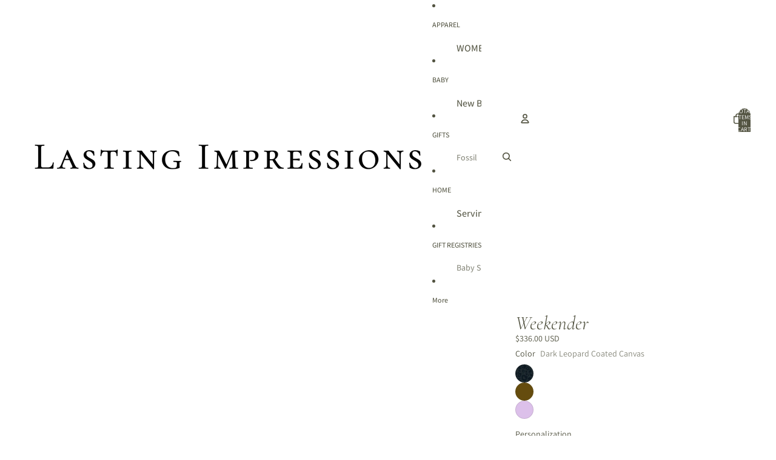

--- FILE ---
content_type: text/javascript
request_url: https://lastingimpressionstexas.com/cdn/shop/t/97/assets/component.js?v=184240237101443119871766184088
body_size: 828
content:
import{requestIdleCallback}from"@theme/utilities";export class DeclarativeShadowElement extends HTMLElement{connectedCallback(){if(!this.shadowRoot){const template=this.querySelector(':scope > template[shadowrootmode="open"]');if(!(template instanceof HTMLTemplateElement))return;this.attachShadow({mode:"open"}).append(template.content.cloneNode(!0))}}}export class Component extends DeclarativeShadowElement{refs={};requiredRefs;get roots(){return this.shadowRoot?[this,this.shadowRoot]:[this]}connectedCallback(){super.connectedCallback(),registerEventListeners(),this.#updateRefs(),requestIdleCallback(()=>{for(const root of this.roots)this.#mutationObserver.observe(root,{childList:!0,subtree:!0,attributes:!0,attributeFilter:["ref"],attributeOldValue:!0})})}updatedCallback(){this.#mutationObserver.takeRecords(),this.#updateRefs()}disconnectedCallback(){this.#mutationObserver.disconnect()}#updateRefs(){const refs={},elements=this.roots.reduce((acc,root)=>{for(const element of root.querySelectorAll("[ref]"))this.#isDescendant(element)&&acc.add(element);return acc},new Set);for(const ref of elements){const refName=ref.getAttribute("ref")??"",isArray=refName.endsWith("[]"),path=isArray?refName.slice(0,-2):refName;if(isArray){const array=Array.isArray(refs[path])?refs[path]:[];array.push(ref),refs[path]=array}else refs[path]=ref}if(this.requiredRefs?.length){for(const ref of this.requiredRefs)if(!(ref in refs))throw new MissingRefError(ref,this)}this.refs=refs}#mutationObserver=new MutationObserver(mutations=>{mutations.some(m=>m.type==="attributes"&&this.#isDescendant(m.target)||m.type==="childList"&&[...m.addedNodes,...m.removedNodes].some(this.#isDescendant))&&this.#updateRefs()});#isDescendant=node=>getClosestComponent(getAncestor(node))===this}function getAncestor(node){if(node.parentNode)return node.parentNode;const root=node.getRootNode();return root instanceof ShadowRoot?root.host:null}function getClosestComponent(node){if(!node)return null;if(node instanceof Component||node instanceof HTMLElement&&node.tagName.toLowerCase().endsWith("-component"))return node;const ancestor=getAncestor(node);return ancestor?getClosestComponent(ancestor):null}let initialized=!1;function registerEventListeners(){if(initialized)return;initialized=!0;const events=["click","change","select","focus","blur","submit","input","keydown","keyup","toggle"],shouldBubble=["focus","blur"],expensiveEvents=["pointerenter","pointerleave"];for(const eventName of[...events,...expensiveEvents]){const attribute=`on:${eventName}`;document.addEventListener(eventName,event=>{const element=getElement(event);if(!element)return;const proxiedEvent=event.target!==element?new Proxy(event,{get(target,property){if(property==="target")return element;const value2=Reflect.get(target,property);return typeof value2=="function"?value2.bind(target):value2}}):event,value=element.getAttribute(attribute)??"";let[selector,method]=value.split("/");const matches=value.match(/([\/\?][^\/\?]+)([\/\?][^\/\?]+)$/),data=matches?matches[2]:null,instance=selector?selector.startsWith("#")?document.querySelector(selector):element.closest(selector):getClosestComponent(element);if(!(instance instanceof Component)||!method)return;method=method.replace(/\?.*/,"");const callback=instance[method];if(typeof callback=="function")try{const args=[proxiedEvent];data&&args.unshift(parseData(data)),callback.call(instance,...args)}catch(error){console.error(error)}},{capture:!0})}function getElement(event){const target=event.composedPath?.()[0]??event.target;if(target instanceof Element)return target.hasAttribute(`on:${event.type}`)?target:expensiveEvents.includes(event.type)?null:event.bubbles||shouldBubble.includes(event.type)?target.closest(`[on\\:${event.type}]`):null}}function parseData(str){const delimiter=str[0],data=str.slice(1);return delimiter==="?"?Object.fromEntries(Array.from(new URLSearchParams(data).entries()).map(([key,value])=>[key,parseValue(value)])):parseValue(data)}function parseValue(str){if(str==="true")return!0;if(str==="false")return!1;const maybeNumber=Number(str);return!isNaN(maybeNumber)&&str.trim()!==""?maybeNumber:str}class MissingRefError extends Error{constructor(ref,component){super(`Required ref "${ref}" not found in component ${component.tagName.toLowerCase()}`)}}
//# sourceMappingURL=/cdn/shop/t/97/assets/component.js.map?v=184240237101443119871766184088
